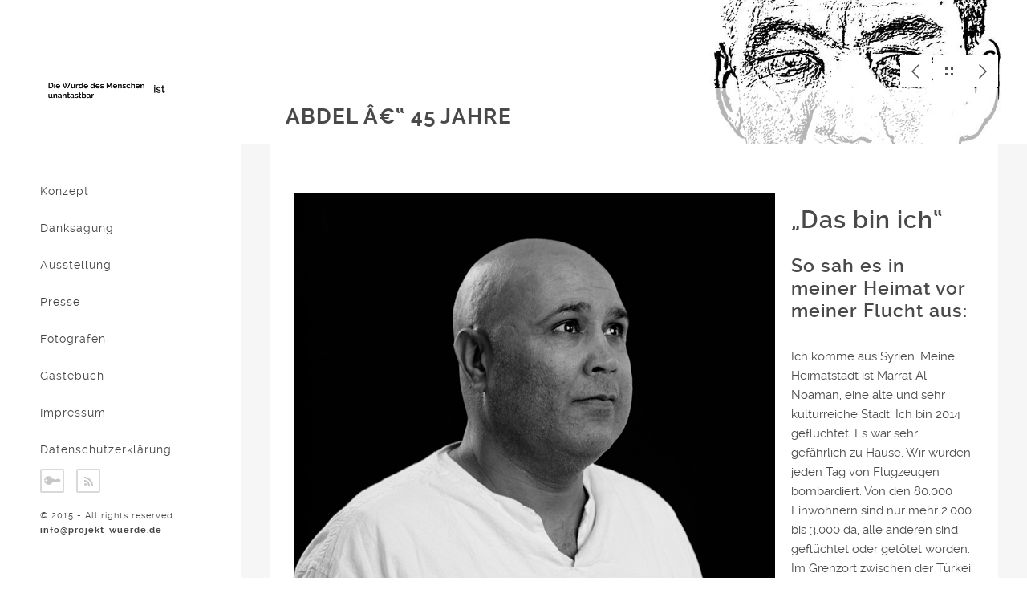

--- FILE ---
content_type: text/html; charset=utf-8
request_url: https://www.projekt-wuerde.de/pages/blog-posts/abdel-ndash-45-jahre-32.php
body_size: 2498
content:

<!DOCTYPE html>
<html lang="en">
<head>

	<title>Projekt Würde - Portfolio</title>
	<link rel="shortcut icon" href="https://www.projekt-wuerde.de/templates/magnetic/img/favicon.png"/>
	<meta charset="utf-8">
	<meta name="author" content="Thomas Peschel-Findeisen">
	<meta name="description" content="Ein Fotoprojekt zur Würde des Menschen."/>
	<meta name="keywords" content="Menschenwürde, Würde, Flüchtlinge, dignity of man, refugee, foto, photo, art, Kunst, Fotoprojekt, Projekt, project, photo project, flüchtling, portrait, Porträt" />
	<meta name="viewport" content="width=device-width, initial-scale=1.0, minimum-scale=1.0" />
	<link rel="stylesheet" type="text/css" href="https://www.projekt-wuerde.de/templates/magnetic/css/reset.css">
	<link rel="stylesheet" type="text/css" href="https://www.projekt-wuerde.de/templates/magnetic/css/main.css">
    <script type="text/javascript" src="https://www.projekt-wuerde.de/templates/magnetic/js/jquery.js"></script>
    <script type="text/javascript" src="https://www.projekt-wuerde.de/templates/magnetic/js/main.js"></script>
	
	<link rel="stylesheet" href="https://www.projekt-wuerde.de/modules/fancy_box/frontend.css" media="screen" />
	<link rel="stylesheet" href="https://www.projekt-wuerde.de/modules/WBLingual/frontend.css" media="screen" />
	<link rel="stylesheet" href="https://www.projekt-wuerde.de/modules/blog/frontend.css" media="screen" />
	<script>
		/* inserted by register_frontend_modfiles */
		var URL = 'https://www.projekt-wuerde.de';
		var WB_URL = 'https://www.projekt-wuerde.de';
		var THEME_URL = 'https://www.projekt-wuerde.de/templates/DefaultTheme';
		var TEMPLATE_DIR = 'https://www.projekt-wuerde.de/templates/magnetic';
		var TEMPLATE = 'magnetic';
		var EDITOR = 'ckeditor';
		var LANGUAGE = 'DE';
	</script>
	<script src="https://www.projekt-wuerde.de/include/jquery/domReady.js"></script>
	<script src="https://www.projekt-wuerde.de/include/jquery/LoadOnFly.js"></script>

	
<style type="text/css">
<!--
img {
	max-width: 100%;
	height: auto;
}
-->
</style>
	

</head>
<body>


	<script type="text/javascript" src="https://www.projekt-wuerde.de/include/jquery/jquery-min.js"></script>

	<script type="text/javascript" src="https://www.projekt-wuerde.de/modules/fancy_box/jquery-fancybox.js"></script>

	<script type="text/javascript" src="https://www.projekt-wuerde.de/include/jquery/jquery-pngFix.js"></script>

	



	<script type="text/javascript">

	$(document).ready(function() { $("a.fb").fancybox();

	$("a.page_fb").fancybox({ 'hideOnContentClick': false,

							'zoomSpeedIn':0,

           					'zoomSpeedOut':300 });

	$("a.pic_fb").fancybox({ 'hideOnContentClick': true });

	$("a.pic1_fb").fancybox({ 'hideOnContentClick': true,

							'overlayShow': true, 

							'frameWidth': 800,

		   					'frameHeight': 600 });	

	$("a.video_fb").fancybox({ 'overlayShow': true,

		   					'frameWidth': 425,

		   					'frameHeight': 355 });

	$("div#use_fb a").fancybox({ 'hideOnContentClick': true,

							'overlayShow': true, 

							'frameWidth': 700,

		   					'frameHeight': 600 });

	});

	</script>

		<header>
		<div class="logo">
			<a href="https://www.projekt-wuerde.de"><img src="https://www.projekt-wuerde.de/templates/magnetic/img/logo.png" title="Projekt Würde - Portfolio" alt="Projekt Würde - Portfolio"/></a>
		</div><!-- end logo -->
		
		<div id="menu_icon"></div>
		<nav>
			
<!-- show_menu2 -->
 <ul class="menu-top">
    <li class="menu-sibling menu-first"><a href="https://www.projekt-wuerde.de/pages/konzept.php" target="_top" rel="noopener" title="Konzept">Konzept</a>    </li>
    <li class="menu-sibling"><a href="https://www.projekt-wuerde.de/pages/danksagung.php" target="_top" rel="noopener" title="Danksagung">Danksagung</a>    </li>
    <li class="menu-sibling"><a href="https://www.projekt-wuerde.de/pages/ausstellung.php" target="_top" rel="noopener" title="Ausstellung">Ausstellung</a>    </li>
    <li class="menu-sibling"><a href="https://www.projekt-wuerde.de/pages/presse.php" target="_top" rel="noopener" title="Presse">Presse</a>    </li>
    <li class="menu-sibling"><a href="https://www.projekt-wuerde.de/pages/fotografen.php" target="_top" rel="noopener" title="Fotografen">Fotografen</a>    </li>
    <li class="menu-sibling"><a href="https://www.projekt-wuerde.de/pages/gaestebuch.php" target="_top" rel="noopener" title="Gästebuch">Gästebuch</a>    </li>
    <li class="menu-sibling"><a href="https://www.projekt-wuerde.de/pages/impressum.php" target="_top" rel="noopener" title="Impressum">Impressum</a>    </li>
    <li class="menu-sibling menu-last"><a href="https://www.projekt-wuerde.de/pages/datenschutzerklaerung.php" target="_top" rel="noopener" title="Datenschutzerklärung">Datenschutzerklärung</a>    </li>
 </ul>

       			
		</nav><!-- end navigation menu -->

		<div class="footer clearfix">
			<ul class="social clearfix">
				<!--<li><a href="#" class="fb" data-title="Facebook"></a></li>
				<li><a href="#" class="google" data-title="Google +"></a></li>
				<li><a href="#" class="behance" data-title="Behance"></a></li>
				<li><a href="#" class="twitter" data-title="Twitter"></a></li>
				<li><a href="#" class="dribble" data-title="Dribble"></a></li>-->
					<!--<li><a href="https://www.projekt-wuerde.de/account/login.php?redirect=https://www.projekt-wuerde.de/pages/start.php" class="login" data-title="LOGIN"></a></li>-->
					<li><a href="http://www.projekt-wuerde.de/pages/login.php" class="login" data-title="LOGIN"></a></li>

				<li><a href="https://www.projekt-wuerde.de/modules/blog/rss.php" class="rss" data-title="RSS"></a></li>


			</ul><!-- end social -->

			<div class="rights">
				<p>&copy; 2015 - All rights reserved
<a href="mailto:info@projekt-wuerde.de">info@projekt-wuerde.de</a></p>
				 
			</div><!-- end rights -->
		</div ><!-- end footer -->
	</header><!-- end header -->

	<section class="main clearfix">

<div id="wb_1" class="section m_blog" >
<style type="text/css">
<!--
img {
	max-width: 100%;
	height: auto;
}
-->
</style>
<section class="top">	
	<div class="wrapper content_header clearfix">
		<div class="work_nav">
			
			<ul class="btn clearfix">
				<li><a href="https://www.projekt-wuerde.de/pages/blog-posts/ramadan-31.php" class="previous" data-title="Previous"></a></li>
				<li><a href="https://www.projekt-wuerde.de/pages/start.php" class="grid" data-title="Portfolio"></a></li>
				<li><a href="https://www.projekt-wuerde.de/pages/blog-posts/feras-37-jahre-33.php" class="next" data-title="Next"></a></li>
			</ul>							
					
		</div><!-- end work_nav -->
		<h1 class="title">Abdel  â€“ 45 Jahre</h1>
	</div>		
</section><!-- end top -->

<section class="wrapper">
	<div class="content">	
		<img src="https://www.projekt-wuerde.de/media/blog/blog32.jpg" alt="Abdel  â€“ 45 Jahre" style="float:left; margin-right:20px; margin-bottom:10px"/>
<h1>&bdquo;Das bin ich&ldquo;</h1>
<h2>So sah es in meiner Heimat vor meiner Flucht aus:</h2>
<p>Ich komme aus Syrien. Meine Heimatstadt ist Marrat Al-Noaman, eine alte und sehr kulturreiche Stadt. Ich bin 2014 gefl&uuml;chtet. Es war sehr gef&auml;hrlich zu Hause. Wir wurden jeden Tag von Flugzeugen bombardiert. Von den 80.000 Einwohnern sind nur mehr 2.000 bis 3.000 da, alle anderen sind gefl&uuml;chtet oder get&ouml;tet worden. Im Grenzort zwischen der T&uuml;rkei und Syrien wohnen in einem Camp meine vier Kinder und meine Frau. Wir haben wenig Kontakt. Es geht Ihnen schlecht.</p>
<h2>So f&uuml;hle ich mich:</h2>
<p>Mir geht es auch schlecht. Ich muss immer an Sie denken. Dort ist es kalt, es hat Schnee. Mein Sohn hat Asthma. Mein gro&szlig;er Wunsch w&auml;re, dass die Situation in meiner Heimat wieder so wird, dass wir wieder nach Hause k&ouml;nnen. Der Krieg ist sehr schlecht f&uuml;r unsere Kinder, sie k&ouml;nnen nicht mehr zu Schule gehen. Eine Partei oder einen Gruppe schnappt sich die Kinder und baut schlechte Gedanken in Ihre K&ouml;pfe.</p><p align="right"><span style="font-size:0.8em">Ver&ouml;ffentlicht von Thomas Findeisen am 25.2.2015</span></p>
	</div><!-- end content -->
</section>
</div><!-- blog1 -->
	</section><!-- end main -->
	

</body>
</html>

--- FILE ---
content_type: text/css
request_url: https://www.projekt-wuerde.de/templates/magnetic/css/main.css
body_size: 2276
content:
/*

    Template Author : pixelhint.com
    Author Email    : contact@pixelhint.com
    Template Name   : Magnetic
    
    
    *****************************************
    
    
    - Fonts
    - General CSS
    - Header
    - Home/portfolio 
    - Inner page 
    - Map/Contact page  
    - Tooltip 
    - Responsive code
  
    
*/



/*  Fonts  */
@font-face {
    font-family: 'raleway-regular';
    src: url('../fonts/raleway-regular.eot');
    src: url('../fonts/raleway-regular.eot?#iefix') format('embedded-opentype'),
         url('../fonts/raleway-regular.woff') format('woff'),
         url('../fonts/raleway-regular.ttf') format('truetype'),
         url('../fonts/raleway-regular.svg#ralewayregular') format('svg');
    font-weight: normal;
    font-style: normal;

}


@font-face {
    font-family: 'raleway-bold';
    src: url('../fonts/raleway-bold.eot');
    src: url('../fonts/raleway-bold.eot?#iefix') format('embedded-opentype'),
         url('../fonts/raleway-bold.woff') format('woff'),
         url('../fonts/raleway-bold.ttf') format('truetype'),
         url('../fonts/raleway-bold.svg#ralewaybold') format('svg');
    font-weight: normal;
    font-style: normal;

}


@font-face {
    font-family: 'raleway-semibold';
    src: url('../fonts/raleway-semibold.eot');
    src: url('../fonts/raleway-semibold.eot?#iefix') format('embedded-opentype'),
         url('../fonts/raleway-semibold.woff') format('woff'),
         url('../fonts/raleway-semibold.ttf') format('truetype'),
         url('../fonts/raleway-semibold.svg#ralewaysemibold') format('svg');
    font-weight: normal;
    font-style: normal;

}



/*  General CSS*/
body{
    background: #fff;
}

.wrapper{
    width: 92.72727272727273%;
    margin: 0 auto;
}

header ul.social li a,
.main .work a .caption,
header nav ul li a{
    transition:all .1s linear;
    -webkit-transition:all .1s linear;
    -moz-transition:all .1s linear;
    -o-transition:all .1s linear;
}

h1, h2, h3, h4, h5 ,h6{
    color: #4b4848;
    font-family: "raleway-regular", arial;
    letter-spacing: 1px;
}

h1              { font-size: 2em; margin: .67em 0 }
h2              { font-size: 1.5em; margin: .75em 0 }
h3              { font-size: 1.17em; margin: .83em 0 }
h5              { font-size: .83em; margin: 1.5em 0 }
h6              { font-size: .75em; margin: 1.67em 0 }
h1, h2, h3, h4,
h5, h6          { font-weight: bolder }

.clearfix:before,  
.clearfix:after {  
    content: " ";  
    display: table;  
}  
.clearfix:after {  
    clear: both;  
}  
 
.clearfix {  
    *zoom: 1;  
}







/*  Header  */
@media (min-width:1000px){
    header{
        display: block;
        position: fixed;
        top: 0;
        left: 0;
        width: 250px;
        min-height: 100%;
        padding: 0 0 0 50px;
        background: #ffffff; 
        float: left;
        overflow: hidden;
        z-index: 9999;
    }

    header .logo{
        margin-top: 100px;
    }

    header nav ul{
        display: block;
        overflow: hidden;
        margin-top: 100px;
        list-style: none;
    }

    header nav ul li{
        display: block;
        margin-bottom: 30px;
    }

    header nav ul li a{
        color: #454545;
        font-family: "raleway-regular", arial;
        font-size: 14px;
        text-decoration: none;
        letter-spacing: 1px;
    }

    header .menu-current{
        color: #969595;
    }
	
	header nav ul li a:hover,
    header nav ul li a.selected{
        color: #969595;
    }

    header .footer{
        position: absolute;
        bottom: 50px;
    }

    header ul.social{
        list-style: none;
        margin-bottom: 5px;
    }

    header ul.social li{
        display: block;
        float: left;
        position: relative;
        margin: 0 15px 15px 0;
    }


    header ul.social li a{
        display: block;
        width: 30px;
        height: 30px;
        background: url('../img/sm.png') no-repeat;
        background-position: 0 0;
    }


    header ul.social li a:hover{
        background: url('../img/sm_hover.png') no-repeat;
    }



    header ul.social li a.fb,
    header ul.social li a.fb:hover{
        background-position: 0 0;
    }


    header ul.social li a.google,
    header ul.social li a.google:hover{
        background-position: -31px 0;
    }

    header ul.social li a.behance,
    header ul.social li a.behance:hover{
        background-position: -62px 0;
    }

    header ul.social li a.twitter,
    header ul.social li a.twitter:hover{
        background-position: -93px 0;
    }

    header ul.social li a.dribble,
    header ul.social li a.dribble:hover{
        background-position: -124px 0;
    }

    header ul.social li a.login,
    header ul.social li a.login:hover{
        background-position: -124px 0;
    }

    header ul.social li a.logout,
    header ul.social li a.logout:hover{
        background-position: -124px 0;
    }


    header ul.social li a.rss,
    header ul.social li a.rss:hover{
        background-position: -155px 0;
    }

    header .rights p{
        color: #454545;
        font-family: "raleway-regular", arial;
        font-size: 11px;
        letter-spacing: 1px;
        line-height: 18px;
    }

    header .rights a{
        font-family: "raleway-bold", arial;
        font-weight: bold;
        text-decoration: none;
    }
    #menu_icon,
    .close_menu{
        display: none;
    }

}

#menu_icon,
.close_menu{
    float: right;
    margin-right: 40px;
    width: 40px;
    height: 40px;
    cursor: pointer;
    background: url('../img/men_icons.png') no-repeat;
}

#menu_icon{    
    background-position: 0 0;
}
.close_menu{
    background-position: -41px 0!important;
}






/*  Main  */
.main{
    width: 100%;
    height: 100%;
    padding-left: 300px;
    -moz-box-sizing: border-box;
    -webkit-box-sizing: border-box;
    box-sizing: border-box;
    position: relative;
    z-index: 55;
    background: #f6f6f6;
    clear: both;
}







/*  Home/portfolio  */
.main .work{
    display: block;
    width: 33.33333333333333%;
    height: auto;
    float: left;
    position: relative;
    overflow: hidden;
}

.main .work .media{
    width: 100%;
    vertical-align: middle;
}

.main .work .caption{
    position: absolute;
    display: block;
    width: 100%;
    height: 100%;
    top: 0; 
    left: 0;
    background: #ffffff;
    opacity: 0;
}


.main .work a:hover .caption{
    opacity: 1;
}


.work .caption .work_title{
    display: block;
    width: 100%;
    position: absolute;
    text-align: center;
    top: 50%;
    margin-top: -40px;
}

.main .work .caption h1{
    position: relative;
    display: inline-block;
    max-width: 90%;
    padding: 20px 0;
    z-index: 77;
    color: #454545;
    font-family: "raleway-regular", arial;
    font-size: 16px;
    letter-spacing: .5px;
    border-bottom: 1px solid #bfbbbb;
    border-top: 1px solid #bfbbbb;
}







/*  Inner Page  */
.top{
    width: 100%;
    height: 180px;
    overflow: hidden;
    display: block;
    position: relative;
    background: url('../img/header_image.jpg') no-repeat;
    background-size: cover;
    -webkit-background-size: cover;
    -moz-background-size: cover;
    -o-background-size: cover;
    background-position: 50% 20%;
}

.work_nav{
    display: block;
    width: 100%;
}

.work_nav .btn{
    float: right;
}

.work_nav ul{
    list-style: none;
}

.work_nav ul li{
    display: block;
    float: left;
    margin: 0 0 1px 1px;
    position: relative;
}

.work_nav a{
    display: block;
    width: 40px;
    height: 40px;
    background: url('../img/p_navigation.png') no-repeat;
    background-position: 0 0;
}

.work_nav a.previous{
    background-position: 0 0;
}

.work_nav a.grid{
    background-position: -41px 0;
}

.work_nav a.next{
    background-position: -82px 0;
}

.top .title{
    display: block;
    width: 100%;color: #4b4848;
    font-family: "raleway-bold", arial;
    font-size: 26px;
    font-weight: bold;
    background: rgba(255, 255, 255, .7);
    padding: 20px;
    text-transform: uppercase;
    line-height: 30px;
    margin: 0!important;
    overflow: hidden;

    -webkit-box-sizing: border-box;
    -moz-box-sizing: border-box;
    -ms-box-sizing: border-box;
    box-sizing: border-box;

}

.content_header{
    position: absolute;
    bottom: 0;
    margin: 0 auto;
    left: 50%;
    margin-left: -46.36363636363637%;
}

.content{
    color: #4b4848;
    font-family: "raleway-regular", arial;
    font-size: 15px;
    line-height: 22px;
    padding: 60px 30px;
    background: #fff;

    -webkit-box-sizing: border-box;
    -moz-box-sizing: border-box;
    -ms-box-sizing: border-box;
    box-sizing: border-box;
}

.content p{
    color: #4b4848;
    font-family: "raleway-regular", arial;
    font-size: 15px;
    line-height: 24px;
    margin-bottom: 60px;
}

.content h1,
.content h2,
.content h3,
.content h4,
.content h5,
.content h6{
    color: #4b4848;
    font-family: "raleway-semibold", arial;
    font-weight: bold;
    line-height: 28px;
    margin-bottom: 30px;

}







/*  Contact page map  */
#map .map_adresse{
    font-family: 'raleway-regular', arial;
    font-size: 14px;
    line-height: 22px;
    letter-spacing: 1px;
}

#map .map_address,
#map .map_tel{
    padding: 5px;
}

#map .map_address .address,
#map .map_tel .tel{
    font-family: 'raleway-bold', arial;
    font-weight: bolder;
}







/*  Tooltip  */
.tooltip{
    display: block;
    padding: 7px 10px;
    background: #454545;
    color: #fff;
    font-family: "raleway-regular", arial;
    font-size: 12px;
    position: absolute;
    white-space: nowrap;
    z-index: 999;
    opacity: 0;
    text-align: center;
    letter-spacing: .5px;

}

.tooltip:after{
    content: '';
    width: 0px;
    height: 0px;
    border-style: solid;
    border-width: 3px 3px 0 3px;
    border-color: #454545 transparent transparent transparent;
    display: block;
    text-align: center;
    position: absolute;
    bottom: -3px;
    left: 50%;
    margin-left: -3px;
}







/*  Responsive code  */
@media (max-width:1100px){

    header{
        display: block;
        width: 100%;
        min-height: 100px;
        padding: 0;
        position: relative;
    }
    header .logo{
        margin: 40px 0 0 30px;
        display: inline-block;
    }
    header .footer{
        display: none;
    }
    header #menu_icon,
    header .close_menu{
        float: right;
        margin: 30px 30px 0 0;
    }
    header nav ul{
        list-style: none;
        display: none;
        margin-top: 35px;
        position: relative;
    }
    header nav ul li a{
        display: block;
        width: 100%;
        padding: 30px 0;
        text-align: center;
        color: #454545;
        font-family: "raleway-regular", arial;
        font-size: 14px;
        text-decoration: none;
        border-top: 1px solid #f7f5f5;
        background: #fff;
    }
    header nav ul li a:active{
        background: #f7f5f5;
    }
    #menu_icon,
    .close_menu,
    .show_menu{
        display: block;
    }
    .show_menu{
        display: block;
    }

    .main .work{
        width: 50%;
    }
    .main{
        width: 100%;
        position: relative;
        padding-left: 0;
    }
    #map{
        margin: 0!important;
    }
}

@media (max-width:550px){
     .main .work{
        width: 100%;
    }
}

.responsive-video iframe {
position: absolute;
top: 0;
left: 0;
width: 100%;
height: 100%;
}

.responsive-video {
position: relative;
padding-bottom: 56.25%; /* Default for 1600x900 videos 16:9 ratio*/
padding-top: 0px;
height: 0;
overflow: hidden;
}

--- FILE ---
content_type: text/css
request_url: https://www.projekt-wuerde.de/modules/blog/frontend.css
body_size: 413
content:
		.captcha-table,
.captcha_table,
.blog-table {
	border: 0px;
}

.post_title, .post_date,
.post-title, .post-date {
	border-bottom: 1px solid #DDDDDD;
   font-size :1.0em;
}
.post_title,
.post-title {
	font-weight: bold;
	color: #000000;
}
.post_date,
.post-date {
	text-align: right;
	font-weight: bold;
}
.post_short,
.post-short {
	text-align: justify;
	padding-bottom: 5px;
}
.comment_title,
.comment-title {
	font-weight: bold;
}
.comment_text,
.comment-text {
	font-weight: normal;
	background-color: #FDFDFD;
	border-bottom: 1px solid #DDDDDD;
	padding-bottom: 15px;
}
.comment_title, .comment_text,
.comment-title, .comment-text {
	border-left: 1px solid #DDDDDD;
}
.comment_info,
.comment-info {
	text-align: right;
	border-right: 1px solid #DDDDDD;
}
.comment_title, .comment_info,
.comment-title, .comment-info {
	border-top: 1px solid #DDDDDD;
	background-color: #EEEEEE;
}
.selected_group_title,
.selected-group-title { 
	font-size: 14px;
	text-align: center;
}
/*** Don't remove the class nixhier, this is required for ASP ***/
.nixhier {
	display:none;
}
.loop_header,
.loop-header {
	width: 100%;
}
.page_header,
.page-header {
	width: 100%;	
}
.post_header,
.post-header {
	width: 100%;	
}
.page_left,
.page-left {
	text-align: left;	
}
.page_center,
.page-center {
	text-align: center;
}
.page_right,
.page-right {
	text-align: right;	
}
.comment_header,
.comment-header {
	width: 100%;
}
.public_info,
.public-info {
	text-align: right;
	font-size: 0.7em;
}
.group_page,
.group-page {
	text-align: center;
}

.post_loop { font-size :1.0em; margin :0px 0px 10px; }
.post_loop div {  line-height :1.6em; margin :0px 0px 2px; }				

--- FILE ---
content_type: text/javascript
request_url: https://www.projekt-wuerde.de/templates/magnetic/js/main.js
body_size: 476
content:
$(document).ready(function(){



    //mobile menu toggling
    $("#menu_icon").click(function(){
        $("header nav ul").toggleClass("show_menu");
        $("#menu_icon").toggleClass("close_menu");
        return false;
    });

    

    //Contact Page Map Centering
    var hw = $('header').width() + 50;
    var mw = $('#map').width();
    var wh = $(window).height();
    var ww = $(window).width();

    $('#map').css({
        "max-width" : mw,
        "height" : wh
    });

    if(ww>1100){
         $('#map').css({
            "margin-left" : hw
        });
    }

   



    //Tooltip
    $("a").mouseover(function(){

        var attr_title = $(this).attr("data-title");

        if( attr_title == undefined || attr_title == "") return false;
        
        $(this).after('<span class="tooltip"></span>');

        var tooltip = $(".tooltip");
        tooltip.append($(this).data('title'));

         
        var tipwidth = tooltip.outerWidth();
        var a_width = $(this).width();
        var a_hegiht = $(this).height() + 3 + 4;

        //if the tooltip width is smaller than the a/link/parent width
        if(tipwidth < a_width){
            tipwidth = a_width;
            $('.tooltip').outerWidth(tipwidth);
        }

        var tipwidth = '-' + (tipwidth - a_width)/2;
        $('.tooltip').css({
            'left' : tipwidth + 'px',
            'bottom' : a_hegiht + 'px'
        }).stop().animate({
            opacity : 1
        }, 200);
       

    });

    $("a").mouseout(function(){
        var tooltip = $(".tooltip");       
        tooltip.remove();
    });


});





